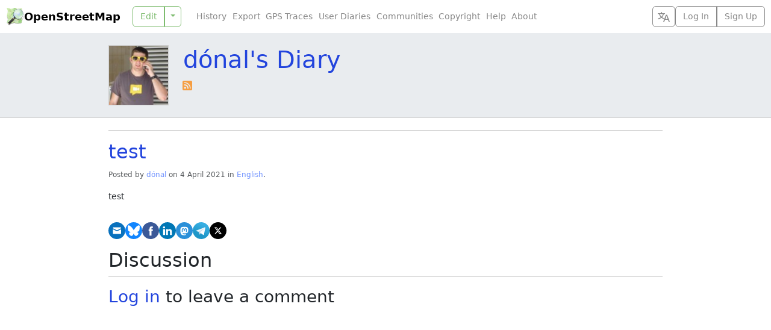

--- FILE ---
content_type: text/html; charset=utf-8
request_url: https://master.apis.dev.openstreetmap.org/user/d%C3%B3nal/diary/23
body_size: 4634
content:
<!DOCTYPE html>
<html lang="en" dir="ltr">
  <head data-locale="en" data-preferred-editor="id" data-preferred-languages="[]">
  <meta http-equiv="X-UA-Compatible" content="IE=edge" />
<meta name="viewport" content="width=device-width, initial-scale=1">
<link rel="apple-touch-icon" type="image/png" href="/assets/apple-touch-icon-57x57-0af2b52ac2b1a8cb0aba42f17aa901bfdedb9174bd978f838e3b3e1dd8602f52.png" sizes="57x57" />
<link rel="apple-touch-icon" type="image/png" href="/assets/apple-touch-icon-60x60-cff74c9066d8e7fd08b29407712edbae5613cc9a4c03ee0398a89502a6a41d1f.png" sizes="60x60" />
<link rel="apple-touch-icon" type="image/png" href="/assets/apple-touch-icon-72x72-63c6fdf3ddf65feebac1c0441bf6a378d1e4bde7107f598ae86733c402895eae.png" sizes="72x72" />
<link rel="apple-touch-icon" type="image/png" href="/assets/apple-touch-icon-76x76-1740d6e7a59521693c496dd8fbe1caf3d5ad302017cb0f5073b6914b4f5b7544.png" sizes="76x76" />
<link rel="apple-touch-icon" type="image/png" href="/assets/apple-touch-icon-114x114-20ba9df1a8f9b341040d661b7942b7b10288b9b4c4ce0663e10018958dc7f4a8.png" sizes="114x114" />
<link rel="apple-touch-icon" type="image/png" href="/assets/apple-touch-icon-120x120-c304991e604d1be82639709b96fb87f7b6b6688cc0d04d5f6141604259299648.png" sizes="120x120" />
<link rel="apple-touch-icon" type="image/png" href="/assets/apple-touch-icon-144x144-fbf20bdf9d2f7c1fe8eb85d7869a9bda285be88c93a39438150f5eb5955758ce.png" sizes="144x144" />
<link rel="apple-touch-icon" type="image/png" href="/assets/apple-touch-icon-152x152-af45dc979e972cab863517b2cb33a3dcf3e04e02a2eb2734c6f93edc21fa395d.png" sizes="152x152" />
<link rel="apple-touch-icon" type="image/png" href="/assets/apple-touch-icon-180x180-ea6361d7ae5b3f08c6290652ad703fa239364cc09c84873044f3299845f24652.png" sizes="180x180" />
<link rel="icon" type="image/png" href="/assets/favicon-32x32-99b88fcadeef736889823c8a886b89d8cada9d4423a49a27de29bacc0a6bebd1.png" sizes="32x32" />
<link rel="icon" type="image/png" href="/assets/favicon-194x194-79d3fb0152c735866e64b1d7535d504483cd13c2fad0131a6142bd9629d30de2.png" sizes="194x194" />
<link rel="icon" type="image/png" href="/assets/favicon-96x96-6ffbc38962fddb870f9577b76430a0ee4db5fb4eca485f850cd45436d7f3eb87.png" sizes="96x96" />
<link rel="icon" type="image/png" href="/assets/android-chrome-192x192-f970b9be3965dfda6ea9481b305c39b2ec794e296f802235e30d4671f0f896e1.png" sizes="192x192" />
<link rel="icon" type="image/png" href="/assets/favicon-16x16-474476c1b2381628a81361a9e2bf04b936d21f77c59e84b48c6c69ea376fb6cf.png" sizes="16x16" />
<link rel="mask-icon" href="/assets/tab-icon-3e700a12d38a1bba06d674ed663824232025cd6b0ca5c439c846740a7468b302.svg" color="#7ebc6f">
<link rel="manifest" href="/assets/manifest-e89323590a852a776c60b03fe9cd7bae2ad4dc3fe624dff32bc77899e4c12ba3.json">
<meta name="msapplication-config" content="/assets/browserconfig-c59184dc0264731151cbf50ae58f7fa8ae5153138013f125203e1193800f862f.xml">
<meta name="msapplication-TileColor" content="#00a300">
<meta name="msapplication-TileImage" content="/assets/mstile-144x144-02723f6f7cb2c18e6f8041c93f80982decb52b24a7e447477bc2ce3136d75806.png">
<meta name="theme-color" content="#ffffff">
<meta name="turbo-refresh-method" content="morph">
<meta name="turbo-refresh-scroll" content="preserve">
<link href="https://master.apis.dev.openstreetmap.org/user/d%C3%B3nal/diary/23" rel="canonical" />
<link rel="search" type="application/opensearchdescription+xml" title="OpenStreetMap Search" href="/assets/osm-42b7b3fbcee2193e455a773db6cd3d34a2f48ca94547fed54901dd9d8307b02b.xml">
<meta name="description" content="OpenStreetMap is a map of the world, created by people like you and free to use under an open license.">
<meta property="og:site_name" content="OpenStreetMap">
<meta property="og:title" content="test">
<meta property="og:type" content="website">
<meta property="og:url" content="https://master.apis.dev.openstreetmap.org/user/d%C3%B3nal/diary/23">
<meta property="og:description" content="test">
<meta property="og:image" content="https://master.apis.dev.openstreetmap.org/assets/osm_logo_256-ed028f90468224a272961c380ecee0cfb73b8048b34f4b4b204b7f0d1097875d.png">
<meta property="og:image:alt" content="OpenStreetMap logo">
<meta property="article:published_time" content="2021-04-04T15:55:38Z">

  <script src="/assets/turbo-a51a827c6763ee04b0575ffce1061f516058b0ab10f0f47f57ccefba046444d2.js" type="module"></script>
  <script src="/assets/application-8e5d8b1ef16d7f4be46ef475075c12542e0529c0f62f878ca649a26e4b4daa50.js"></script>
  <script src="/assets/i18n/en-3fd3d0bb9b108c904d12705dbc8dc96b46e60e5a3086bd5fc2d5b7cd31ebbe11.js"></script>
    <link rel="stylesheet" href="/assets/screen-auto-ltr-b7163be84777a8aaa23bdbf89d76018cd76d37d331342e82f22c3a2600b8ff49.css" media="screen" />
  <link rel="stylesheet" href="/assets/print-ltr-f49bbd3b2598559a755cf5e4eca692e8aa7254d24c5a8864c89ea578ddf0ddac.css" media="print" />
  <link rel="stylesheet" href="/assets/leaflet-all-d3e8505f47e0f0615d3daf2619f2267c086cbe9e17e276f393ee686dca54e0d3.css" media="screen, print" />
  <link rel="stylesheet" href="/assets/maplibre-gl-all-cf6fadc193435941ac9bcdb3bebea1c42caa1f0cf1d93630699fddfa3506ff78.css" media="screen, print" />
    <script src="/assets/share_buttons-f97191dc299ae741a725ac541886ee92a1496a80bd2f989f3d1704ebab2e09f7.js"></script>

  <link rel="alternate" type="application/rss+xml" title="RSS" href="https://master.apis.dev.openstreetmap.org/user/d%C3%B3nal/diary/rss" />

  <meta name="csrf-param" content="authenticity_token" />
<meta name="csrf-token" content="96Os8nBzAKnojZEmZGNC_pjmcJVhCZa0jaSniMo02BGw7KuTMzE5Rp-aHTTuj57grrw7SQx0V4_c8wEsvmxECw" />
  <meta name="csp-nonce" content="vONhhUmS62QCqU6tzCIFURqYOKwbE0go" />
  <title>dónal&#39;s Diary | test | OpenStreetMap</title>
</head>
  <body class="diary_entries diary_entries-show">
    <header class="d-flex bg-body flex-column flex-md-row text-nowrap closed z-3">
  <h1 class="d-flex m-0 align-items-center fw-semibold">
    <a href="/" class="icon-link gap-1 me-auto text-body-emphasis text-decoration-none geolink">
      <img alt="OpenStreetMap logo" src="/assets/osm_logo-4b074077c29e100f40ee64f5177886e36b570d4cc3ab10c7b263003d09642e3f.svg" width="30" height="30" />
      OpenStreetMap
    </a>
    <button type="button" class="btn btn-outline-secondary align-self-stretch py-1 px-2 border-secondary border-opacity-10 d-md-none" title="Select Language" data-bs-toggle="modal" data-bs-target="#select_language_dialog"><svg xmlns="http://www.w3.org/2000/svg" width="20" height="20" fill="currentColor">
  <path d="M20 18h-1.44a.61.61 0 0 1-.4-.12.81.81 0 0 1-.23-.31L17 15h-5l-1 2.54a.77.77 0 0 1-.22.3.59.59 0 0 1-.4.14H9l4.55-11.47h1.89zm-3.53-4.31L14.89 9.5a11.62 11.62 0 0 1-.39-1.24q-.09.37-.19.69l-.19.56-1.58 4.19zm-6.3-1.58a13.43 13.43 0 0 1-2.91-1.41 11.46 11.46 0 0 0 2.81-5.37H12V4H7.31a4 4 0 0 0-.2-.56C6.87 2.79 6.6 2 6.6 2l-1.47.5s.4.89.6 1.5H0v1.33h2.15A11.23 11.23 0 0 0 5 10.7a17.19 17.19 0 0 1-5 2.1q.56.82.87 1.38a23.28 23.28 0 0 0 5.22-2.51 15.64 15.64 0 0 0 3.56 1.77zM3.63 5.33h4.91a8.11 8.11 0 0 1-2.45 4.45 9.11 9.11 0 0 1-2.46-4.45z"></path>
</svg></button>

    <a href="#" id="menu-icon" class="d-md-none">
      <svg xmlns="http://www.w3.org/2000/svg" width="30px" height="30px" viewBox="0 0 15.875 15.875" stroke="#fff" stroke-width=".794"><rect width="10.933" height="2.295" x="2.45" y="3.029" rx="1" paint-order="stroke fill markers"></rect><rect width="10.933" height="2.295" x="2.45" y="6.79" rx="1" paint-order="stroke fill markers"></rect><rect width="10.933" height="2.295" x="2.471" y="10.531" rx="1" paint-order="stroke fill markers"></rect></svg>
    </a>
  </h1>
  <nav class='primary'>
    
    <div id="edit_tab" class="btn-group w-100">
      <a class="btn btn-outline-primary geolink editlink" id="editanchor" data-editor="id" href="/edit">Edit</a>
      <button class='btn btn-outline-primary dropdown-toggle dropdown-toggle-split flex-grow-0' type='button' data-bs-toggle='dropdown'></button>
      <ul class='dropdown-menu'>
          <li>
            <a data-editor="id" class="geolink editlink dropdown-item" href="/edit?editor=id">Edit with iD (in-browser editor)</a>
          </li>
          <li>
            <a data-editor="remote" class="geolink editlink dropdown-item" href="/edit?editor=remote">Edit with Remote Control (JOSM, Potlatch, Merkaartor)</a>
          </li>
      </ul>
    </div>
  </nav>
  <nav class='secondary d-flex flex-column flex-md-row gap-2 flex-grow-1 align-items-center'>
    <ul id='secondary-nav-menu' class='nav flex-grow-1 justify-content-center justify-content-md-start' data-turbo-permanent>
      <li class="nav-item">
        <a class="nav-link text-secondary" href="/history">History</a>
      </li>
      <li class="nav-item">
        <a class="nav-link text-secondary" href="/export">Export</a>
      </li>
      <li class="nav-item">
        <a class="nav-link text-secondary" href="/traces">GPS Traces</a>
      </li>
      <li class="nav-item">
        <a class="nav-link text-secondary" href="/diary">User Diaries</a>
      </li>
      <li class="nav-item">
        <a class="nav-link text-secondary" href="/communities">Communities</a>
      </li>
      <li class="nav-item">
        <a class="nav-link text-secondary" href="/copyright">Copyright</a>
      </li>
      <li class="nav-item">
        <a class="nav-link text-secondary" href="/help">Help</a>
      </li>
      <li class="nav-item">
        <a class="nav-link text-secondary" href="/about">About</a>
      </li>
      <li id="compact-secondary-nav" class="dropdown nav-item ms-auto">
        <button class="dropdown-toggle nav-link btn btn-outline-secondary border-0 bg-body text-secondary" type="button" data-bs-toggle="dropdown">More</button>
        <ul class="dropdown-menu">
        </ul>
      </li>
    </ul>

    <button type="button" class="btn btn-outline-secondary align-self-stretch py-1 px-2 d-none d-md-block" title="Select Language" data-bs-toggle="modal" data-bs-target="#select_language_dialog"><svg xmlns="http://www.w3.org/2000/svg" width="20" height="20" fill="currentColor">
  <path d="M20 18h-1.44a.61.61 0 0 1-.4-.12.81.81 0 0 1-.23-.31L17 15h-5l-1 2.54a.77.77 0 0 1-.22.3.59.59 0 0 1-.4.14H9l4.55-11.47h1.89zm-3.53-4.31L14.89 9.5a11.62 11.62 0 0 1-.39-1.24q-.09.37-.19.69l-.19.56-1.58 4.19zm-6.3-1.58a13.43 13.43 0 0 1-2.91-1.41 11.46 11.46 0 0 0 2.81-5.37H12V4H7.31a4 4 0 0 0-.2-.56C6.87 2.79 6.6 2 6.6 2l-1.47.5s.4.89.6 1.5H0v1.33h2.15A11.23 11.23 0 0 0 5 10.7a17.19 17.19 0 0 1-5 2.1q.56.82.87 1.38a23.28 23.28 0 0 0 5.22-2.51 15.64 15.64 0 0 0 3.56 1.77zM3.63 5.33h4.91a8.11 8.11 0 0 1-2.45 4.45 9.11 9.11 0 0 1-2.46-4.45z"></path>
</svg></button>

      <div class="d-inline-flex btn-group login-menu" role="">
        <a class="geolink btn btn-outline-secondary" href="/login?referer=%2Fuser%2Fd%25C3%25B3nal%2Fdiary%2F23">Log In</a>
        <a class="btn btn-outline-secondary" href="/user/new">Sign Up</a>
      </div>
  </nav>
</header>

<div class="modal fade" id="select_language_dialog" tabindex="-1" aria-labelledby="select_language_dialog_label" aria-hidden="true">
  <div class="modal-dialog modal-lg modal-dialog-scrollable">
    <div class="modal-content">
      <div class="modal-header">
        <h1 class="modal-title fs-5" id="select_language_dialog_label">Select Language</h1>
        <button type="button" class="btn-close" data-bs-dismiss="modal" aria-label="Close"></button>
      </div>
      <div class="modal-body px-1">
        <turbo-frame id="select_language_list" src="/panes/languages?source=%2Fuser%2Fd%25C3%25B3nal%2Fdiary%2F23" loading="lazy">
          <div class="text-center py-3">
            <div class="spinner-border text-secondary" role="status">
              <span class="visually-hidden">Loading...</span>
            </div>
          </div>
        </turbo-frame>
      </div>
    </div>
  </div>
</div>

<div class="modal fade" id="osm_alert_modal" tabindex="-1" aria-labelledby="osm_alert_title" aria-hidden="true">
  <div class="modal-dialog modal-dialog-centered">
    <div class="modal-content">
      <div class="modal-header">
        <h1 class="modal-title fs-5" id="osm_alert_title"></h1>
        <button type="button" class="btn-close" data-bs-dismiss="modal" aria-label="Close"></button>
      </div>
      <div class="modal-body" id="osm_alert_message">
      </div>
      <div class="modal-footer">
        <button type="button" class="btn btn-primary" data-bs-dismiss="modal">Close</button>
      </div>
    </div>
  </div>
</div>

    <div id="content" class="">
    
      <div class="content-heading bg-body-secondary border-bottom border-secondary-subtle">
        <div class="content-inner position-relative m-auto ">
            <div class="row">
    <div class="col-sm-auto">
      <img class="user_image border border-secondary-subtle bg-body" alt="" width="100" height="100" src="https://www.gravatar.com/avatar/dabc2477fcb5006a22c9eefb48d75b90.jpg?s=100&amp;d=https%3A%2F%2Fmaster.apis.dev.openstreetmap.org%2Fassets%2Favatar_large-54d681ddaf47c4181b05dbfae378dc0201b393bbad3ff0e68143c3d5f3880ace.png" />
    </div>
    <div class="col">
      <h1><a href="/user/d%C3%B3nal/diary">dónal&#39;s Diary</a></h1>
      <nav class="secondary-actions">
  <ul>
      <li><a href="/user/d%C3%B3nal/diary/rss"><i class="bi bi-rss-fill fs-6" aria-hidden="true"></i></a></li>



  </ul>
</nav>

    </div>
  </div>

        </div>
      </div>
    <div class="content-body">
      <div class="content-inner position-relative m-auto">
        

<article class='diary_post border-top border-secondary-subtle py-3 user_11234'>
  <div class='mb-3'>
    <h2><a href="/user/d%C3%B3nal/diary/23">test</a></h2>

  <small class='text-body-secondary'>
    Posted by <a href="/user/d%C3%B3nal">dónal</a> on  4 April 2021 in <a href="/diary/en">English</a>.
  </small>
</div>


  <div class="richtext text-break clearfix" xml:lang="en" lang="en">
       <p dir="auto">test</p>

  </div>


  <nav class='secondary-actions'>
    <ul>



    </ul>
  </nav>

</article>

<div class="d-flex gap-1 align-items-end flex-wrap mb-3"><button type="button" class="btn btn-secondary p-1 border-1 rounded-circle" title="Share" hidden="hidden" data-share-type="native" data-share-text="test" data-share-url="https://master.apis.dev.openstreetmap.org/user/d%C3%B3nal/diary/23"><img alt="Share Icon" class="d-block" src="/assets/share_button_icons/share-82a1aa9833c811952efaa2acee1299bcf17e7e2c7dcf234428278a2bbcbc9a23.svg" width="18" height="18" /></button>
<a rel="nofollow" class="rounded-circle focus-ring" title="Share via Email" target="_blank" data-share-type="email" href="mailto:?subject=test&amp;body=https%3A%2F%2Fmaster.apis.dev.openstreetmap.org%2Fuser%2Fd%25C3%25B3nal%2Fdiary%2F23"><img alt="Email icon" src="/assets/share_button_icons/email-7bd342dc993f15bb36ed8c8f459be8244aa2eaba482162febec54ac778bb49dd.svg" width="28" height="28" /></a>
<a rel="nofollow" class="rounded-circle focus-ring" title="Share via Bluesky" target="_blank" data-share-type="site" href="https://bsky.app/intent/compose?text=test+https%3A%2F%2Fmaster.apis.dev.openstreetmap.org%2Fuser%2Fd%25C3%25B3nal%2Fdiary%2F23"><img alt="Bluesky Icon" src="/assets/share_button_icons/bluesky-3a3a7edbe357cf1f263be2ca10e2855ea59072f8d4879f30f2d1ac313dd42826.svg" width="28" height="28" /></a>
<a rel="nofollow" class="rounded-circle focus-ring" title="Share via Facebook" target="_blank" data-share-type="site" href="https://www.facebook.com/sharer/sharer.php?u=https%3A%2F%2Fmaster.apis.dev.openstreetmap.org%2Fuser%2Fd%25C3%25B3nal%2Fdiary%2F23&amp;t=test"><img alt="Facebook Icon" src="/assets/share_button_icons/facebook-36c9c6767566e32fcdd9a18e430ad063f94119435bc3f92811c81b394cfb8af4.svg" width="28" height="28" /></a>
<a rel="nofollow" class="rounded-circle focus-ring" title="Share via LinkedIn" target="_blank" data-share-type="site" href="https://www.linkedin.com/sharing/share-offsite/?url=https%3A%2F%2Fmaster.apis.dev.openstreetmap.org%2Fuser%2Fd%25C3%25B3nal%2Fdiary%2F23"><img alt="LinkedIn Icon" src="/assets/share_button_icons/linkedin-924eaab3a99ba60f18174b27390d697d8633586f7a3833ce159421624e3d3f0a.svg" width="28" height="28" /></a>
<a rel="nofollow" class="rounded-circle focus-ring" title="Share on Mastodon" target="_blank" data-share-type="site" href="https://mastodonshare.com/?text=test&amp;url=https%3A%2F%2Fmaster.apis.dev.openstreetmap.org%2Fuser%2Fd%25C3%25B3nal%2Fdiary%2F23"><img alt="Mastodon Icon" src="/assets/share_button_icons/mastodon-2606845917e2353dd3ef743adabd67a7e5ef6323083e948228a9adcf75234612.svg" width="28" height="28" /></a>
<a rel="nofollow" class="rounded-circle focus-ring" title="Share on Telegram" target="_blank" data-share-type="site" href="https://t.me/share/url?url=https%3A%2F%2Fmaster.apis.dev.openstreetmap.org%2Fuser%2Fd%25C3%25B3nal%2Fdiary%2F23&amp;text=test"><img alt="Telegram Icon" src="/assets/share_button_icons/telegram-8d227da697983f6ef2f815cfe9098e85d844dff35ef8a5861f633f8a974c7447.svg" width="28" height="28" /></a>
<a rel="nofollow" class="rounded-circle focus-ring" title="Share on X" target="_blank" data-share-type="site" href="https://x.com/intent/tweet?url=https%3A%2F%2Fmaster.apis.dev.openstreetmap.org%2Fuser%2Fd%25C3%25B3nal%2Fdiary%2F23&amp;text=test"><img alt="X Icon" src="/assets/share_button_icons/x-90a7f3cab191f7f50ddda706c0c0aeceab2655f3d76145be763072b27f726ad8.svg" width="28" height="28" /></a></div>

<div id="comments" class="comments mb-3 overflow-hidden">
  <div class="row border-bottom border-secondary-subtle">
    <h2 class="col">Discussion</h2>

  </div>

  
</div>

<div>
    <h3 id="newcomment"><a href="/login?referer=%2Fuser%2Fd%25C3%25B3nal%2Fdiary%2F23">Log in</a> to leave a comment</h3>
</div>


      </div>
    </div>
</div>

</body></html>

--- FILE ---
content_type: image/svg+xml
request_url: https://master.apis.dev.openstreetmap.org/assets/share_button_icons/email-7bd342dc993f15bb36ed8c8f459be8244aa2eaba482162febec54ac778bb49dd.svg
body_size: 20
content:
<svg width="48" height="48" viewBox="0 0 48 48" fill="none" xmlns="http://www.w3.org/2000/svg">
<path d="M24 48C37.2548 48 48 37.2548 48 24C48 10.7452 37.2548 0 24 0C10.7452 0 0 10.7452 0 24C0 37.2548 10.7452 48 24 48Z" fill="#0971BD"/>
<path fill-rule="evenodd" clip-rule="evenodd" d="M12.8 17.1754C12.8 17.1754 22.4595 22.653 24.3344 22.653C26.2995 22.653 35.8544 17.28 35.8544 17.28L35.8698 16.32C35.8698 15.2602 35.0096 14.4 33.9469 14.4H14.7219C13.6602 14.4 12.8 15.2602 12.8 16.32V17.1754ZM35.8544 20.16C35.8544 20.16 26.3898 25.293 24.3344 25.293C22.4595 25.293 12.8144 20.16 12.8154 20.16L12.8 31.68C12.8 32.7399 13.6611 33.6 14.7219 33.6H33.9469C35.0096 33.6 35.8698 32.7399 35.8698 31.68L35.8544 20.16Z" fill="white"/>
</svg>


--- FILE ---
content_type: text/javascript
request_url: https://master.apis.dev.openstreetmap.org/assets/share_buttons-f97191dc299ae741a725ac541886ee92a1496a80bd2f989f3d1704ebab2e09f7.js
body_size: 85
content:
$(function () {
  function openShareUrl(url, initialWidth = 640, initialHeight = 480) {
    const width = Math.max(100, Math.min(screen.width, initialWidth));
    const height = Math.max(100, Math.min(screen.height, initialHeight));

    const left = screenLeft + ((outerWidth - width) / 2);
    const top = screenTop + ((outerHeight - height) / 2);
    const opts = `width=${width},height=${height},left=${left},top=${top},menubar=no,status=no,location=no`;

    window.open(url, "popup", opts);
  }

  $("[data-share-type='site']").on("click", function (e) {
    e.preventDefault();
    openShareUrl(this.href);
  });

  if (navigator.share) {
    $("[data-share-type='native']").prop("hidden", false).on("click", function () {
      navigator.share({
        text: this.dataset.shareText,
        url: this.dataset.shareUrl
      });
    });
  }
});


--- FILE ---
content_type: image/svg+xml
request_url: https://master.apis.dev.openstreetmap.org/assets/share_button_icons/bluesky-3a3a7edbe357cf1f263be2ca10e2855ea59072f8d4879f30f2d1ac313dd42826.svg
body_size: 174
content:
<?xml version="1.0" encoding="UTF-8" standalone="no"?>
<svg width="625" height="625" viewBox="0 0 800 800" xmlns="http://www.w3.org/2000/svg">
  <circle cx="400" cy="400" r="400" fill="#1185fe" />
  <path d="m 239.121,183.60504 c 65.12,48.8889 135.16,148.0173 160.879,201.2093 25.719,-53.192 95.759,-152.3204 160.879,-201.2093 46.987,-35.27553 123.121,-62.5701 123.121,24.2827 0,17.3452 -9.945,145.7126 -15.778,166.5546 -20.275,72.453 -94.155,90.933 -159.875,79.748 114.875,19.551 144.097,84.311 80.986,149.071 -119.86,122.992 -172.272,-30.859 -185.702,-70.281 -2.462,-7.227 -3.614,-10.608 -3.631,-7.733 -0.017,-2.875 -1.169,0.506 -3.631,7.733 -13.43,39.422 -65.842,193.273 -185.7023,70.281 -63.1111,-64.76 -33.8889,-129.52 80.9863,-149.071 -65.72,11.185 -139.5995,-7.295 -159.8752,-79.748 C 125.94525,353.60034 116,225.23294 116,207.88774 c 0,-86.8528 76.1345,-59.55823 123.121,-24.2827 z" fill="#ffffff" />
</svg>


--- FILE ---
content_type: image/svg+xml
request_url: https://master.apis.dev.openstreetmap.org/assets/share_button_icons/telegram-8d227da697983f6ef2f815cfe9098e85d844dff35ef8a5861f633f8a974c7447.svg
body_size: 247
content:
<svg width="48" height="48" viewBox="0 0 48 48" fill="none" xmlns="http://www.w3.org/2000/svg">
<path d="M24 48C37.2548 48 48 37.2548 48 24C48 10.7452 37.2548 0 24 0C10.7452 0 0 10.7452 0 24C0 37.2548 10.7452 48 24 48Z" fill="url(#paint0_linear_34411_836)"/>
<path d="M19.6 35C18.8225 35 18.9546 34.7064 18.6864 33.9661L16.4 26.4412L34 16" fill="#C8DAEA"/>
<path d="M19.6 34.9999C20.2 34.9999 20.4651 34.7255 20.8 34.3999L24 31.2883L20.0084 28.8813" fill="#A9C9DD"/>
<path d="M20.008 28.882L29.68 36.0278C30.7837 36.6368 31.5803 36.3215 31.8552 35.0031L35.7922 16.4505C36.1953 14.8344 35.1762 14.1015 34.1203 14.5808L11.0023 23.495C9.4243 24.128 9.4335 25.0084 10.7147 25.4006L16.6473 27.2523L30.3819 18.5873C31.0303 18.1941 31.6253 18.4055 31.1369 18.839" fill="url(#paint1_linear_34411_836)"/>
<defs>
<linearGradient id="paint0_linear_34411_836" x1="18.0024" y1="2.0016" x2="6.0024" y2="30" gradientUnits="userSpaceOnUse">
<stop stop-color="#37AEE2"/>
<stop offset="1" stop-color="#1E96C8"/>
</linearGradient>
<linearGradient id="paint1_linear_34411_836" x1="20.9956" y1="25.4742" x2="23.56" y2="33.7692" gradientUnits="userSpaceOnUse">
<stop stop-color="#EFF7FC"/>
<stop offset="1" stop-color="white"/>
</linearGradient>
</defs>
</svg>
